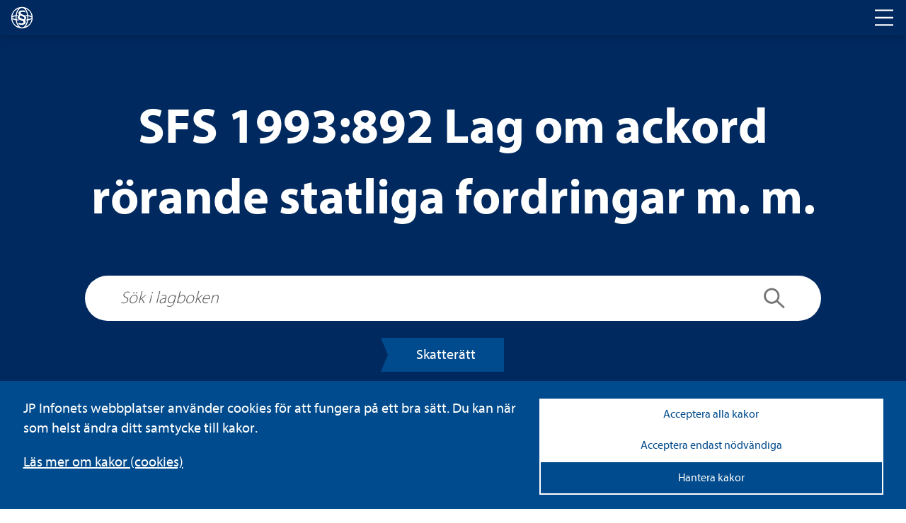

--- FILE ---
content_type: text/javascript
request_url: https://www.lagboken.se/bundles/js/hyphenopoly.js
body_size: 8289
content:
var Hyphenopoly = {
    require: {
        "sv": "Realisationsvinstbeskattning", // language code string and a long (over 12 chars) word to use for browser feature test
        "en-us": "Supercalifragilisticexpialidocious"
    },
    paths: {
        patterndir: "/js/vendor/hyphenopoly/patterns/",
        maindir: "/js/vendor/hyphenopoly/"
    },
    setup: {
        // excpetions for all languages
        exceptions: {
            "global": "aff�rs-net, arbets-milj�-net, arbets-r�tts-net, brott-m�ls-net, djur-net, energi-net, eu-net, familje-net, fastig-hets-net, f�re-tagar-net, f�r-valtnings-net, hr-net, hyres-net, im-material-net, inkomst-skatte-net, in-solvens-net, it-net, juridik-net, kem-ikalie-net, kon-kurrens-net, kriminal-v�rds-net, livs-medels-net, l�rar-net, marknads-net, milj�-net, moms-net, ordnings-net, personal-net, polis-net, redo-visnings-net, rektors-net, r�ddnings-net, samh�lls-byggnads-net, serverings-tillst�nds-net, sjuk-v�rds-net, skatte-betalnings-net, skatte-net, skol-net, social-f�rs�krings-net, social-net, trafik-net, tull-net, upp-handlings-net, r�tts-falls-net"
        },
        selectors: {
            ".hyphenate": {
                leftmin: 3, // minimum number of characters before the first hyphenation point
                rightmin: 3 // minimum number of characters after the last hyphenation point
            },
            "#main": {
                leftmin: 3,
                rightmin: 3
            }
        }
    },
    handleEvent: {
        error: function(e) {
            e.preventDefault(); // don't show error messages in the console
        }
    }
};
/**
 * @license Hyphenopoly_Loader 3.0.2 - client side hyphenation
 * ©2019  Mathias Nater, Zürich (mathiasnater at gmail dot com)
 * https://github.com/mnater/Hyphenopoly
 *
 * Released under the MIT license
 * http://mnater.github.io/Hyphenopoly/LICENSE
 */

/* global Hyphenopoly */

(function H9YL() {
    "use strict";
    const d = document;
    const H = Hyphenopoly;

    /**
     * Create Object without standard Object-prototype
     * @returns {Object} empty object
     */
    function empty() {
        return Object.create(null);
    }


    /**
     * Shorthand for Object.keys(obj).forEach(function () {})
     * @param {Object} obj the object to iterate
     * @param {function} fn the function to execute
     * @returns {undefined}
     */
    function eachKey(obj, fn) {
        Object.keys(obj).forEach(fn);
    }

    (function configFeat() {
        // Set H.clientFeat (either from sessionStorage or empty)
        if (H.cacheFeatureTests && sessionStorage.getItem("Hyphenopoly_Loader")) {
            H.clientFeat = JSON.parse(sessionStorage.getItem("Hyphenopoly_Loader"));
        } else {
            H.clientFeat = {
                "langs": empty(),
                "polyfill": false,
                "wasm": null
            };
        }
    }());
    (function configPaths() {
        // Set defaults for paths and setup
        H.dfltPaths = Object.create({
            "maindir": "../Hyphenopoly/",
            "patterndir": "../Hyphenopoly/patterns/"
        });
        if (H.paths) {
            if (H.paths.patterndir) {
                H.dfltPaths.patterndir = H.paths.patterndir;
            }
            if (H.paths.maindir) {
                H.dfltPaths.maindir = H.paths.maindir;
            }
        }
    }());
    (function configSetup() {
        if (H.setup) {
            H.setup.selectors = H.setup.selectors || {".hyphenate": {}};
            H.setup.timeout = H.setup.timeout || 1000;
            H.setup.hide = H.setup.hide || "all";
        } else {
            H.setup = {
                "hide": "all",
                "selectors": {".hyphenate": {}},
                "timeout": 1000
            };
        }
    }());
    (function configRequire() {
        H.lcRequire = new Map();
        eachKey(H.require, function copyRequire(k) {
            /* eslint-disable security/detect-object-injection */
            H.lcRequire.set(k.toLowerCase(), H.require[k]);
            /* eslint-enable security/detect-object-injection */
        });
        if (H.fallbacks) {
            H.lcFallbacks = new Map();
            eachKey(H.fallbacks, function copyFallbacks(k) {
                /* eslint-disable security/detect-object-injection */
                H.lcFallbacks.set(
                    k.toLowerCase(),
                    H.fallbacks[k].toLowerCase()
                );
                /* eslint-enable security/detect-object-injection */
            });
        }
    }());

    H.toggle = function toggle(state) {
        if (state === "on") {
            const stylesNode = d.getElementById("H9Y_Styles");
            if (stylesNode) {
                stylesNode.parentNode.removeChild(stylesNode);
            }
        } else {
            const vis = " {visibility: hidden !important}\n";
            const sc = d.createElement("style");
            let myStyle = "";
            sc.id = "H9Y_Styles";
            switch (H.setup.hide) {
            case "all":
                myStyle = "html" + vis;
                break;
            case "element":
                eachKey(H.setup.selectors, function eachSelector(sel) {
                    myStyle += sel + vis;
                });
                break;
            case "text":
                eachKey(H.setup.selectors, function eachSelector(sel) {
                    myStyle += sel + " {color: transparent !important}\n";
                });
                break;
            default:
                myStyle = "";
            }
            sc.appendChild(document.createTextNode(myStyle));
            d.getElementsByTagName("head")[0].appendChild(sc);
        }
    };

    (function setupEvents() {
        // Events known to the system
        const definedEvents = new Map();
        // Default events, execution deferred to Hyphenopoly.js
        const deferred = [];

        /*
         * Eegister for custom event handlers, where event is not yet defined
         * these events will be correctly registered in Hyphenopoly.js
         */
        const tempRegister = [];

        /**
         * Create Event Object
         * @param {string} name The Name of the event
         * @param {function} defFunc The default method of the event
         * @param {boolean} cancellable Is the default cancellable
         * @returns {undefined}
         */
        function define(name, defFunc, cancellable) {
            definedEvents.set(name, {
                "cancellable": cancellable,
                "default": defFunc,
                "register": []
            });
        }

        define(
            "timeout",
            function def(e) {
                H.toggle("on");
                window.console.info(
                    "Hyphenopolys 'FOUHC'-prevention timed out after %dms",
                    e.delay
                );
            },
            false
        );

        define(
            "error",
            function def(e) {
                switch (e.lvl) {
                case "info":
                    window.console.info(e.msg);
                    break;
                case "warn":
                    window.console.warn(e.msg);
                    break;
                default:
                    window.console.error(e.msg);
                }
            },
            true
        );

        define(
            "contentLoaded",
            function def(e) {
                deferred.push({
                    "data": e,
                    "name": "contentLoaded"
                });
            },
            false
        );

        define(
            "engineLoaded",
            function def(e) {
                deferred.push({
                    "data": e,
                    "name": "engineLoaded"
                });
            },
            false
        );

        define(
            "hpbLoaded",
            function def(e) {
                deferred.push({
                    "data": e,
                    "name": "hpbLoaded"
                });
            },
            false
        );

        define(
            "loadError",
            function def(e) {
                deferred.push({
                    "data": e,
                    "name": "loadError"
                });
            }
        );

        define(
            "tearDown",
            null,
            true
        );

        /**
         * Dispatch event <name> with arguments <data>
         * @param {string} name The name of the event
         * @param {Object|undefined} data Data of the event
         * @returns {undefined}
         */
        function dispatch(name, data) {
            data = data || empty();
            let defaultPrevented = false;
            definedEvents.get(name).register.forEach(
                function call(currentHandler) {
                    data.preventDefault = function preventDefault() {
                        if (definedEvents.get(name).cancellable) {
                            defaultPrevented = true;
                        }
                    };
                    currentHandler(data);
                }
            );
            if (
                !defaultPrevented &&
                definedEvents.get(name).default
            ) {
                definedEvents.get(name).default(data);
            }
        }

        /**
         * Add EventListender <handler> to event <name>
         * @param {string} name The name of the event
         * @param {function} handler Function to register
         * @param {boolean} defer If the registration is deferred
         * @returns {undefined}
         */
        function addListener(name, handler, defer) {
            if (definedEvents.has(name)) {
                definedEvents.get(name).register.push(handler);
            } else if (defer) {
                tempRegister.push({
                    "handler": handler,
                    "name": name
                });
            } else {
                H.events.dispatch(
                    "error",
                    {
                        "lvl": "warn",
                        "msg": "unknown Event \"" + name + "\" discarded"
                    }
                );
            }
        }

        if (H.handleEvent) {
            eachKey(H.handleEvent, function add(name) {
                /* eslint-disable security/detect-object-injection */
                addListener(name, H.handleEvent[name], true);
                /* eslint-enable security/detect-object-injection */
            });
        }

        H.events = empty();
        H.events.deferred = deferred;
        H.events.tempRegister = tempRegister;
        H.events.dispatch = dispatch;
        H.events.define = define;
        H.events.addListener = addListener;
    }());

    /**
     * Test if wasm is supported
     * @returns {undefined}
     */
    function featureTestWasm() {
        /* eslint-disable no-prototype-builtins */
        /**
         * Feature test for wasm
         * @returns {boolean} support
         */
        function runWasmTest() {
            /*
             * This is the original test, without webkit workaround
             * if (typeof WebAssembly === "object" &&
             *     typeof WebAssembly.instantiate === "function") {
             *     const module = new WebAssembly.Module(Uint8Array.from(
             *         [0, 97, 115, 109, 1, 0, 0, 0]
             *     ));
             *     if (WebAssembly.Module.prototype.isPrototypeOf(module)) {
             *         return WebAssembly.Instance.prototype.isPrototypeOf(
             *             new WebAssembly.Instance(module)
             *         );
             *     }
             * }
             * return false;
             */

            /*
             * Wasm feature test with iOS bug detection
             * (https://bugs.webkit.org/show_bug.cgi?id=181781)
             */
            if (
                typeof WebAssembly === "object" &&
                typeof WebAssembly.instantiate === "function"
            ) {
                /* eslint-disable array-element-newline */
                const module = new WebAssembly.Module(Uint8Array.from([
                    0, 97, 115, 109, 1, 0, 0, 0, 1, 6, 1, 96, 1, 127, 1, 127,
                    3, 2, 1, 0, 5, 3, 1, 0, 1, 7, 8, 1, 4, 116, 101, 115,
                    116, 0, 0, 10, 16, 1, 14, 0, 32, 0, 65, 1, 54, 2, 0, 32,
                    0, 40, 2, 0, 11
                ]));
                /* eslint-enable array-element-newline */
                if (WebAssembly.Module.prototype.isPrototypeOf(module)) {
                    const inst = new WebAssembly.Instance(module);
                    return WebAssembly.Instance.prototype.isPrototypeOf(inst) &&
                            (inst.exports.test(4) !== 0);
                }
            }
            return false;
        }
        /* eslint-enable no-prototype-builtins */
        if (H.clientFeat.wasm === null) {
            H.clientFeat.wasm = runWasmTest();
        }
    }

    /**
     * Load script by adding <script>-tag
     * @param {string} path Where the script is stored
     * @param {string} filename Filename of the script
     * @returns {undefined}
     */
    function scriptLoader(path, filename) {
        const script = d.createElement("script");
        script.src = path + filename;
        if (filename === "hyphenEngine.asm.js") {
            script.addEventListener("load", function listener() {
                H.events.dispatch("engineLoaded", {"msg": "asm"});
            });
        }
        d.head.appendChild(script);
    }

    const loadedBins = new Map();

    /**
     * Load binary files either with fetch (on new browsers that support wasm)
     * or with xmlHttpRequest
     * @param {string} path Where the script is stored
     * @param {string} fne Filename of the script with extension
     * @param {string} name Name of the ressource
     * @param {Object} msg Message
     * @returns {undefined}
     */
    function binLoader(path, fne, name, msg) {
        /**
         * Get bin file using fetch
         * @param {string} p Where the script is stored
         * @param {string} f Filename of the script with extension
         * @param {string} n Name of the ressource
         * @param {Object} m Message
         * @returns {undefined}
         */
        function fetchBinary(p, f, n, m) {
            if (!loadedBins.has(f)) {
                loadedBins.set(f, [m]);
                window.fetch(p + f).then(
                    function resolve(response) {
                        if (response.ok) {
                            if (n === "hyphenEngine") {
                                H.binaries.set(n, response.arrayBuffer().then(
                                    function getModule(buf) {
                                        return new WebAssembly.Module(buf);
                                    }
                                ));
                                H.events.dispatch("engineLoaded", {"msg": m});
                            } else {
                                const files = loadedBins.get(f);
                                files.forEach(function eachHpb(rn) {
                                    H.binaries.set(
                                        rn,
                                        (files.length > 1)
                                            ? response.clone().arrayBuffer()
                                            : response.arrayBuffer()
                                    );
                                    H.events.dispatch(
                                        "hpbLoaded",
                                        {"msg": rn}
                                    );
                                });
                            }
                        } else {
                            H.events.dispatch("loadError", {
                                "file": f,
                                "msg": m,
                                "name": n,
                                "path": p
                            });
                        }
                    }
                );
            } else if (n !== "hyphenEngine") {
                loadedBins.get(f).push(m);
            }
        }

        /**
         * Get bin file using XHR
         * @param {string} p Where the script is stored
         * @param {string} f Filename of the script with extension
         * @param {string} n Name of the ressource
         * @param {Object} m Message
         * @returns {undefined}
         */
        function requestBinary(p, f, n, m) {
            /* eslint-disable-next-line no-negated-condition */
            if (!loadedBins.has(f)) {
                loadedBins.set(f, [m]);
                const xhr = new XMLHttpRequest();
                xhr.onload = function onload() {
                    if (xhr.statusText === "OK") {
                        loadedBins.get(f).
                            forEach(function eachHpb(rn) {
                                H.binaries.set(
                                    rn,
                                    xhr.response
                                );
                                H.events.dispatch(
                                    "hpbLoaded",
                                    {"msg": rn}
                                );
                            });
                    } else {
                        H.events.dispatch("loadError", {
                            "file": f,
                            "msg": m,
                            "name": n,
                            "path": p
                        });
                    }
                };
                xhr.open("GET", p + f);
                xhr.responseType = "arraybuffer";
                xhr.send();
            } else {
                loadedBins.get(f).push(m);
            }
        }
        if (H.clientFeat.wasm) {
            fetchBinary(path, fne, name, msg);
        } else {
            requestBinary(path, fne, name, msg);
        }
    }

    /**
     * Pre-Allocate memory for (w)asm
     * Default is 32 wasm Pages (). For languages with larger .hpb
     * files a higher value is needed.
     * Get the value from baseData.heapSize in Hyphenopoly.js
     * @param {string} lang Language
     * @returns {undefined}
     */
    function allocateMemory(lang) {
        const specVal = new Map(
            [["de", 54], ["hu", 205], ["nb-no", 91], ["nl", 41]]
        );
        const wasmPages = specVal.get(lang) || 32;
        H.specMems = H.specMems || new Map();
        if (H.clientFeat.wasm) {
            H.specMems.set(lang, new WebAssembly.Memory({
                "initial": wasmPages,
                "maximum": 256
            }));
        } else {
            /**
             * Polyfill Math.log2
             * @param {number} x argument
             * @return {number} Log2(x)
             */
            Math.log2 = Math.log2 || function polyfillLog2(x) {
                return Math.log(x) * Math.LOG2E;
            };
            /* eslint-disable no-bitwise */
            const asmPages = (2 << Math.floor(Math.log2(wasmPages))) * 65536;
            /* eslint-enable no-bitwise */
            H.specMems.set(lang, new ArrayBuffer(asmPages));
        }
    }

    (function featureTestCSSHyphenation() {
        const tester = (function tester() {
            let fakeBody = null;

            const css = (function createCss() {
                /* eslint-disable array-element-newline */
                const props = [
                    "visibility:hidden;",
                    "-moz-hyphens:auto;",
                    "-webkit-hyphens:auto;",
                    "-ms-hyphens:auto;",
                    "hyphens:auto;",
                    "width:48px;",
                    "font-size:12px;",
                    "line-height:12px;",
                    "border:none;",
                    "padding:0;",
                    "word-wrap:normal"
                ];
                /* eslint-enable array-element-newline */
                return props.join("");
            }());

            /**
             * Create and append div with CSS-hyphenated word
             * @param {string} lang Language
             * @returns {undefined}
             */
            function create(lang) {
                /* eslint-disable security/detect-object-injection */
                if (H.clientFeat.langs[lang]) {
                    return;
                }
                /* eslint-enable security/detect-object-injection */
                fakeBody = fakeBody || d.createElement("body");
                const testDiv = d.createElement("div");
                testDiv.lang = lang;
                testDiv.id = lang;
                testDiv.style.cssText = css;
                testDiv.appendChild(d.createTextNode(H.lcRequire.get(lang)));
                fakeBody.appendChild(testDiv);
            }

            /**
             * Append fakeBody with tests to target (document)
             * @param {Object} target Where to append fakeBody
             * @returns {Object|null} The body element or null, if no tests
             */
            function append(target) {
                if (fakeBody) {
                    target.appendChild(fakeBody);
                    return fakeBody;
                }
                return null;
            }

            /**
             * Remove fakeBody
             * @returns {undefined}
             */
            function clear() {
                if (fakeBody) {
                    fakeBody.parentNode.removeChild(fakeBody);
                }
            }
            return {
                "append": append,
                "clear": clear,
                "create": create
            };
        }());

        /**
         * Checks if hyphens (ev.prefixed) is set to auto for the element.
         * @param {Object} elm - the element
         * @returns {Boolean} result of the check
         */
        function checkCSSHyphensSupport(elm) {
            return (
                elm.style.hyphens === "auto" ||
                elm.style.webkitHyphens === "auto" ||
                elm.style.msHyphens === "auto" ||
                elm.style["-moz-hyphens"] === "auto"
            );
        }

        /**
         * Expose the hyphenate-function of a specific language to
         * Hyphenopoly.hyphenators.<language>
         *
         * Hyphenopoly.hyphenators.<language> is a Promise that fullfills
         * to hyphenate(entity, sel) as soon as the ressources are loaded
         * and the engine is ready.
         * If Promises aren't supported (e.g. IE11) a error message is produced.
         *
         * @param {string} lang - the language
         * @returns {undefined}
         */
        function exposeHyphenateFunction(lang) {
            /* eslint-disable security/detect-object-injection */
            H.hyphenators = H.hyphenators || empty();
            if (!H.hyphenators[lang]) {
                if (window.Promise) {
                    H.hyphenators[lang] = new Promise(function pro(rs, rj) {
                        H.events.addListener("engineReady", function handler(e) {
                            if (e.msg === lang) {
                                rs(H.createHyphenator(e.msg));
                            }
                        }, true);
                        H.events.addListener("error", function handler(e) {
                            if (e.key === lang || e.key === "hyphenEngine") {
                                rj(e.msg);
                            }
                        }, true);
                    });
                } else {
                    H.hyphenators[lang] = {

                        /**
                         * Fires an error message, if then is called
                         * @returns {undefined}
                         */
                        "then": function () {
                            H.events.dispatch(
                                "error",
                                {"msg": "Promises not supported in this engine. Use a polyfill (e.g. https://github.com/taylorhakes/promise-polyfill)!"}
                            );
                        }
                    };
                }
            }
            /* eslint-enable security/detect-object-injection */
        }

        /**
         * Load all ressources for a required <lang>, check if wasm is supported
         * and expose the hyphenate function.
         * @param {string} lang The language
         * @returns {undefined}
         */
        function loadPattern(lang) {
            let filename = lang + ".hpb";
            let langFallback = lang;
            if (H.lcFallbacks && H.lcFallbacks.has(lang)) {
                langFallback = H.lcFallbacks.get(lang);
                filename = langFallback + ".hpb";
            }
            H.binaries = H.binaries || new Map();
            binLoader(H.dfltPaths.patterndir, filename, langFallback, lang);
        }
        featureTestWasm();
        H.lcRequire.forEach(function eachReq(value, lang) {
            /* eslint-disable security/detect-object-injection */
            if (value === "FORCEHYPHENOPOLY") {
                H.clientFeat.polyfill = true;
                H.clientFeat.langs[lang] = "H9Y";
                loadPattern(lang);
            } else if (
                H.clientFeat.langs[lang] &&
                H.clientFeat.langs[lang] === "H9Y"
            ) {
                loadPattern(lang);
            } else {
                tester.create(lang);
            }
            /* eslint-enable security/detect-object-injection */
        });

        const testContainer = tester.append(d.documentElement);
        if (testContainer !== null) {
            H.lcRequire.forEach(function eachReq(value, lang) {
                if (value !== "FORCEHYPHENOPOLY") {
                    const el = d.getElementById(lang);
                    /* eslint-disable security/detect-object-injection */
                    if (checkCSSHyphensSupport(el) && el.offsetHeight > 12) {
                        H.clientFeat.langs[lang] = "CSS";
                    } else {
                        H.clientFeat.polyfill = true;
                        H.clientFeat.langs[lang] = "H9Y";
                        loadPattern(lang);
                    }
                    /* eslint-enable security/detect-object-injection */
                }
            });
            tester.clear();
        }
        if (H.clientFeat.polyfill) {
            scriptLoader(H.dfltPaths.maindir, "Hyphenopoly.js");
            if (H.clientFeat.wasm) {
                binLoader(
                    H.dfltPaths.maindir,
                    "hyphenEngine.wasm",
                    "hyphenEngine",
                    "wasm"
                );
            } else {
                scriptLoader(H.dfltPaths.maindir, "hyphenEngine.asm.js");
            }
            eachKey(H.clientFeat.langs, function prepareEach(lang) {
                /* eslint-disable security/detect-object-injection */
                if (H.clientFeat.langs[lang] === "H9Y") {
                    allocateMemory(lang);
                    exposeHyphenateFunction(lang);
                }
                /* eslint-enable security/detect-object-injection */
            });
        }
    }());

    /**
     * Hides the specified elements and starts the process by
     * dispatching a "contentLoaded"-event in Hyphenopoly
     * @returns {undefined}
     */
    function handleDCL() {
        if (H.setup.hide.match(/^(?:element|text)$/)) {
            H.toggle("off");
        }
        H.events.dispatch(
            "contentLoaded",
            {"msg": ["contentLoaded"]}
        );
    }

    if (H.clientFeat.polyfill) {
        if (H.setup.hide === "all") {
            H.toggle("off");
        }
        if (H.setup.hide !== "none") {
            H.setup.timeOutHandler = window.setTimeout(function timedOut() {
                H.toggle("on");
                H.events.dispatch("timeout", {"delay": H.setup.timeout});
            }, H.setup.timeout);
        }
        if (d.readyState === "loading") {
            d.addEventListener(
                "DOMContentLoaded",
                handleDCL,
                {
                    "once": true,
                    "passive": true
                }
            );
        } else {
            handleDCL();
        }
    } else {
        H.events.dispatch("tearDown", {});
        window.Hyphenopoly = null;
    }

    if (H.cacheFeatureTests) {
        sessionStorage.setItem(
            "Hyphenopoly_Loader",
            JSON.stringify(H.clientFeat)
        );
    }
}());
